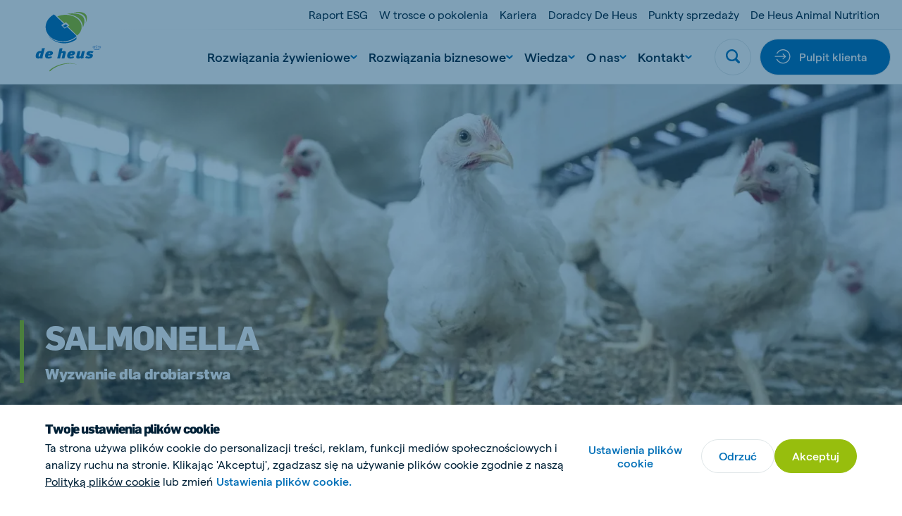

--- FILE ---
content_type: application/javascript
request_url: https://www.deheus.pl/Assets/scripts/components/search.BjffJLY5.min.js
body_size: -213
content:
class s{constructor(t){this.component=t,this.searchTrigger=this.component.querySelector("[data-menu-search-button]"),this.searchInput=this.component.querySelector("[data-menu-search-input]"),this.init()}init(){this.searchTrigger.addEventListener("click",()=>{this.searchInput&&this.searchInput.focus()})}}export{s as default};


--- FILE ---
content_type: application/javascript
request_url: https://www.deheus.pl/Assets/scripts/components/dialog.m6YuTCoG.min.js
body_size: 275
content:
class d{constructor(e){this.dialog=e,this.dialogBody=this.dialog.querySelector(".dialog__body"),this.cantClose=this.dialog.hasAttribute("data-dialog-cantclose"),this.triggers=document.querySelectorAll(`[data-dialog-open="${this.dialog.id}"]`),this.closeCookie=this.dialog.getAttribute("data-dialog-setclosecookie"),this.lastFocused,this.triggers&&this.init()}openDialog(e){e.lastFocused=document.activeElement,e.dialog.removeAttribute("hidden"),document.body.style.overflowY="hidden",e.dialogBody.style.overflowY="auto",requestAnimationFrame(function(){e.dialog.focus()})}closeDialog(e){if(e.dialog.setAttribute("hidden","true"),document.body.style.overflowY="auto",e.lastFocused&&(e.lastFocused.focus(),e.lastFocused=null),e.closeCookie){const t=e.closeCookie.split(","),o=t[0],s=t[1],a=t[2],i=new Date;i.setTime(i.getTime()+1440*60*1e3*a),document.cookie=`${o}=${s};path=/;expires=${i.toGMTString()}`}}setupDialog(){this.dialog.setAttribute("tabindex","0")}setupTriggers(){const e=this;this.triggers.forEach(t=>{t.nodeName!=="BUTTON"&&(t.setAttribute("role","button"),t.tabIndex=0),t.removeAttribute("disabled"),t.removeAttribute("hidden"),t.addEventListener("click",()=>e.openDialog(e))})}setupListeners(){const e=this;e.dialog.addEventListener("click",t=>{t.target.closest("[data-dialog-close]")?e.closeDialog(e):t.target.closest(".dialog__body")||e.cantClose||e.closeDialog(e)}),e.dialog.addEventListener("keydown",t=>{t.keyCode===27&&e.closeDialog(e)})}init(){this.setupDialog(),this.setupTriggers(),this.setupListeners()}}export{d as default};
